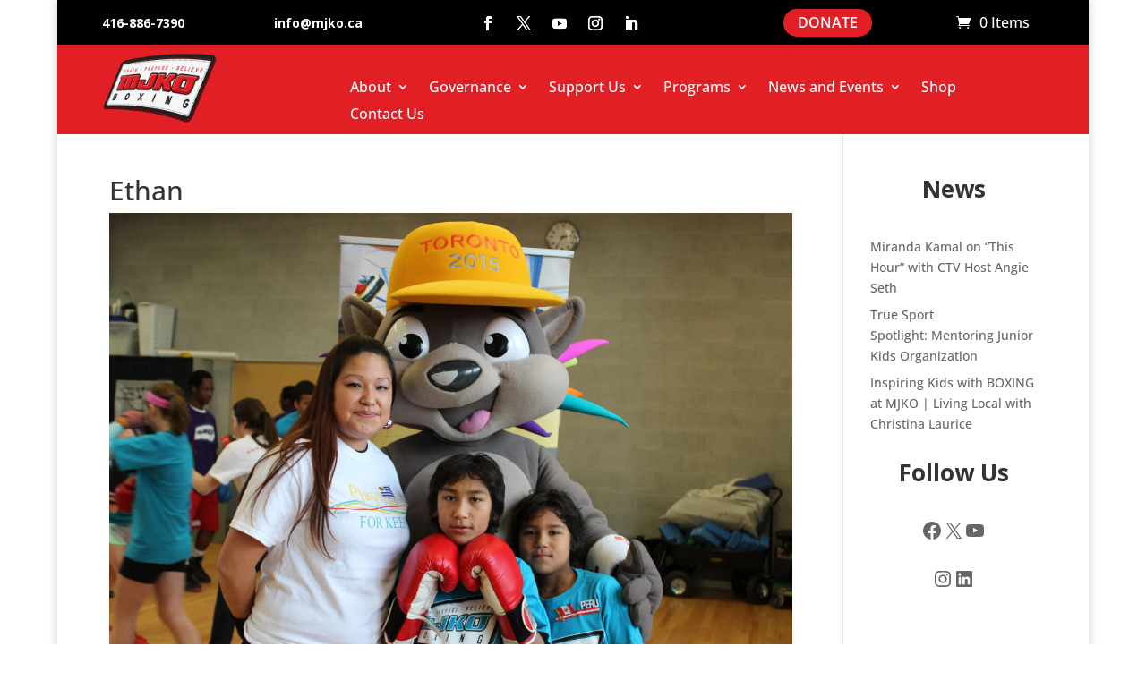

--- FILE ---
content_type: text/css
request_url: https://mjko.ca/wp-content/et-cache/3732/et-core-unified-cpt-tb-4339-tb-4418-deferred-3732.min.css?ver=1764943085
body_size: -178
content:
.et_pb_section_1_tb_footer.et_pb_section{padding-top:0px;padding-bottom:0px;background-color:#222222!important}.et_pb_row_1_tb_footer.et_pb_row{padding-bottom:0px!important;padding-bottom:0px}.et_pb_row_1_tb_footer{display:flex}ul.et_pb_social_media_follow_1_tb_footer{background-color:#222222;padding-right:10px!important;margin-top:-25px!important}.et_pb_social_media_follow_1_tb_footer{width:100%;max-width:100%}.et_pb_text_1_tb_footer{background-color:#222222;padding-top:0px!important;padding-bottom:0px!important;margin-top:-25px!important}.et_pb_social_media_follow_network_5_tb_footer a.icon,.et_pb_social_media_follow_network_6_tb_footer a.icon,.et_pb_social_media_follow_network_7_tb_footer a.icon,.et_pb_social_media_follow_network_8_tb_footer a.icon,.et_pb_social_media_follow_network_9_tb_footer a.icon{background-color:RGBA(255,255,255,0)!important}.et_pb_social_media_follow li.et_pb_social_media_follow_network_5_tb_footer a{padding-right:0px;width:auto;height:auto}.et_pb_section_1_tb_footer{height:80px;width:100%;max-width:100%;margin-left:auto!important;margin-right:auto!important;display:flex}.et_pb_social_media_follow_1_tb_footer.et_pb_module{margin-left:auto!important;margin-right:auto!important}@media only screen and (min-width:981px){.et_pb_section_1_tb_footer,.et_pb_row_1_tb_footer,.et_pb_social_media_follow_1_tb_footer{display:none!important}}